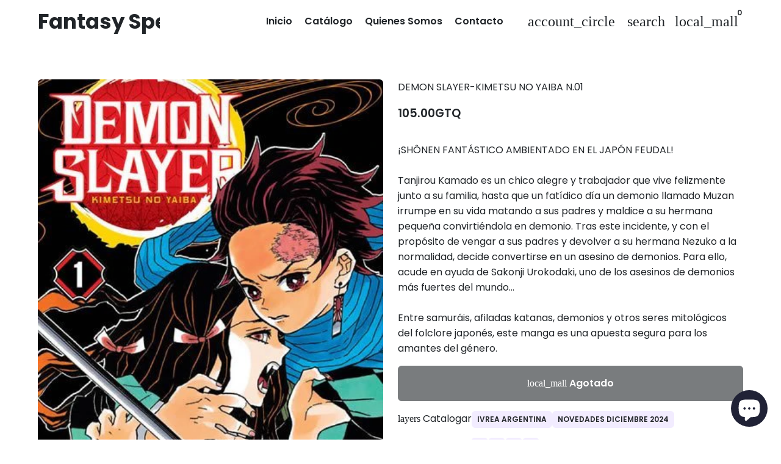

--- FILE ---
content_type: text/javascript
request_url: https://fantasyspells.com/cdn/shop/t/40/assets/component-drawer.min.js?v=123513866503001032501711560527
body_size: 222
content:
window.theme=window.theme||{},theme.Drawer=function(){function e(e,t,s={}){var i={id:e,close:".js-drawer-close",open:".js-drawer-open-button-"+t,drawerLeftClass:"drawer--left",drawerRightClass:"drawer--right",drawerTopClass:"drawer--top",drawerBottomClass:"drawer--bottom",openClass:"js-drawer-open",dirOpenClass:"js-drawer-open-"+t};this.drawer=document.getElementById(e),this.drawer&&(this.nodes={parent:document.body,page:this.drawer.nextElementSibling,moved:document.querySelectorAll(".page-container")},this.position=t,this.config={...i,...s},this.drawerIsOpen=!!this.config.isOpened,this.init())}return e.prototype=Object.assign({},e.prototype,{init:function(){var e=document.querySelectorAll(`${this.config.open}[aria-controls=${this.config.id}]`),t=this.drawer.querySelector(""+this.config.close);e.forEach(e=>{e.setAttribute("aria-expanded","false"),e.addEventListener("click",this.open.bind(this))}),t&&t.addEventListener("click",this.close.bind(this))},open(e){let t=!1;var s=document.querySelectorAll(`.drawer:not([id='${this.config.id}'])`);if(document.body.classList.contains("dbtfy-cart-notification-enabled")&&(window.initNotificationToast=!1),this.drawerIsOpen)e&&e.preventDefault();else{if(s.forEach(e=>{e.classList.contains(this.config.openClass)&&(e.classList.contains(this.config.drawerLeftClass)||theme.LeftDrawer.close(),e.classList.contains(this.config.drawerRightClass)||theme.RightDrawer.close(),e.classList.contains(this.config.drawerTopClass)||theme.TopDrawer.close(),e.classList.contains(this.config.drawerBottomClass))}),e?e.preventDefault():t=!0,e&&e.stopPropagation&&(e.stopPropagation(),this.activeSource=e.currentTarget),this.drawerIsOpen&&!t)return this.close();this.drawer.classList.add(this.config.openClass),this.nodes.parent.classList.add(this.config.openClass,this.config.dirOpenClass),this.drawerIsOpen=!0,theme.helpers.trapFocus({container:this.drawer}),!this.config.onDrawerOpen||"function"!=typeof this.config.onDrawerOpen||t||setTimeout(()=>{this.config.onDrawerOpen()},window.themeVariables.animation.duration),this.activeSource&&this.activeSource.hasAttribute("aria-expanded")&&this.activeSource.setAttribute("aria-expanded","true"),this.bindEvents()}},close(e){this.drawerIsOpen&&(e&&27!==e.keyCode&&e.preventDefault(),document.activeElement.blur(),theme.helpers.closeTransition({elementToTransition:this.drawer}),this.drawer.classList.remove(this.config.openClass),theme.helpers.closeTransition({elementToTransition:this.nodes.parent}),this.nodes.parent.classList.remove(this.config.openClass,this.config.dirOpenClass),this.drawerIsOpen=!1,theme.helpers.removeTrapFocus({container:this.drawer}),this.activeSource&&this.activeSource.hasAttribute("aria-expanded")&&this.activeSource.setAttribute("aria-expanded","false"),this.drawer.dispatchEvent(new CustomEvent("drawer.close")),this.unbindEvents())},bindEvents(){this.nodes.page.addEventListener("touchmove",this.pageTouchmoveEventListener.bind(this),{passive:!0}),this.nodes.page.addEventListener("click",this.pageClickEventListener.bind(this)),this.nodes.parent.addEventListener("keyup",this.parentKeyUpEventListener.bind(this))},unbindEvents(){this.nodes.page.removeEventListener("touchmove",this.pageTouchmoveEventListener),this.nodes.page.removeEventListener("click",this.pageClickEventListener),this.nodes.parent.removeEventListener("keyup",this.parentKeyUpEventListener)},pageTouchmoveEventListener(){return!1},pageClickEventListener(e){this.close(e)},parentKeyUpEventListener(e){27===e.keyCode&&this.close(e)}}),e}();

--- FILE ---
content_type: application/javascript
request_url: https://s3.amazonaws.com/cdn.debutify.com/scripts/production/v2/fantasy-spellss.myshopify.com.js
body_size: 198
content:
    (function() {
        const addons = [];
        document.dispatchEvent(new CustomEvent('theme:addons:loaded', {
            detail: {
                addons
            }
        }));
    })();

--- FILE ---
content_type: text/javascript
request_url: https://fantasyspells.com/cdn/shop/t/40/assets/component-tabs.min.js?v=164644137281471120281711560529
body_size: -683
content:
window.theme=window.theme||{},theme.Tabs={init:function(){var t=document.querySelectorAll(".tab");const a="active";t.forEach(t=>{const e=t.querySelector(".tab__header");e&&!e.hasAttribute("data-has-click-event")&&(e.addEventListener("click",()=>{e.classList.contains(a)?(e.classList.remove(a),e.setAttribute("aria-selected","false")):(e.classList.add(a),e.setAttribute("aria-selected","true"))}),e.setAttribute("data-has-click-event","true"))})}};

--- FILE ---
content_type: text/javascript
request_url: https://fantasyspells.com/cdn/shop/t/40/assets/section-header.min.js?v=93395308099625234681711560527
body_size: -226
content:
window.theme=window.theme||{},theme.Header=function(){function e(e){this.container=e,this.initDropdowns(),this.initTransparentHeader(),this.initStickyHeader()}return e.prototype=Object.assign({},e.prototype,{initDropdowns:function(){theme.helpers.loadComponent("dropdown",()=>{theme.Dropdown(this.container)})},initTransparentHeader:function(){var e=window.themeVariables.settings.enableTransparentHeaderOnDesktop,t=window.themeVariables.settings.enableTransparentHeaderOnMobile;function n(e,t){let n=document.querySelector(".main-content .shopify-section:first-child");var i;n&&(i=n.nextElementSibling,0!==e||t?0<e&&!t&&n.querySelectorAll("*").length<=1&&(n=i&&i.nextElementSibling):n=n.nextElementSibling,n)&&(e=1<n.querySelectorAll("*").length,i=(t=n.nextElementSibling)&&1<t.querySelectorAll("*").length,n.classList.contains("hero-section")&&e||!e&&t.classList.contains("hero-section")&&i||(document.body.classList.remove("transparent-header-desktop"),document.body.classList.remove("transparent-header-mobile")))}(e||t)&&(e&&document.body.classList.add("transparent-header-desktop"),t&&document.body.classList.add("transparent-header-mobile"),n(),document.addEventListener("shopify:section:reorder",()=>{n()}),document.addEventListener("shopify:section:unload",e=>{n([...e.target.parentElement.children].indexOf(e.target))}),document.addEventListener("shopify:section:load",e=>{n([...e.target.parentElement.children].indexOf(e.target),!0)}))},initStickyHeader:function(){function e(){80<window.pageYOffset?document.body.classList.add("dbtfy-sticky-header-scrolling"):document.body.classList.remove("dbtfy-sticky-header-scrolling")}e(),window.addEventListener("scroll",()=>{e()})}}),e}();